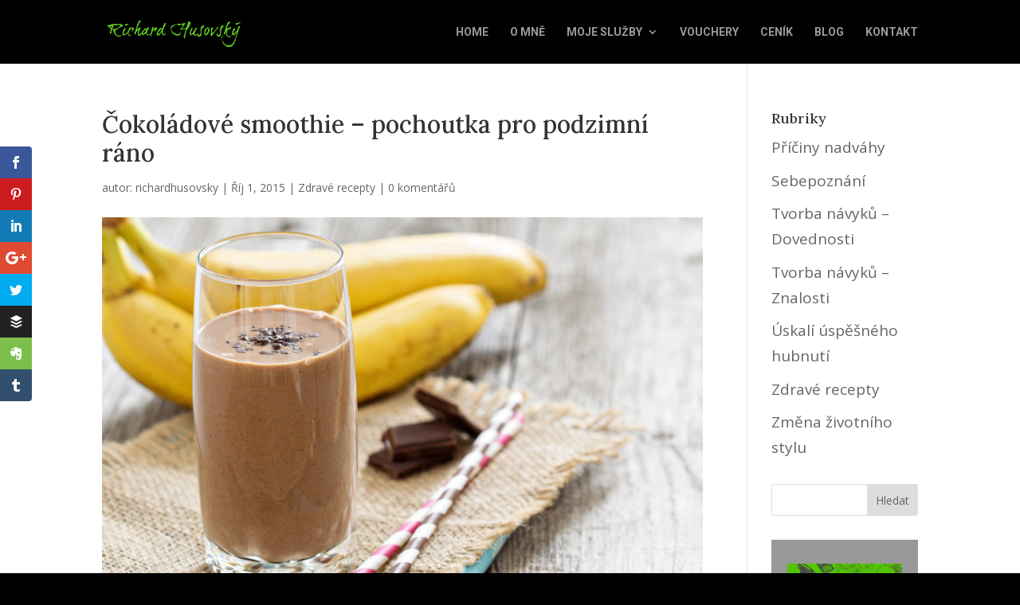

--- FILE ---
content_type: text/css
request_url: https://richardhusovsky.com/wp-content/et-cache/1838/et-core-unified-deferred-1838.min.css?ver=1762607107
body_size: 230
content:
.et_pb_image_0{text-align:left;margin-left:0}.et_pb_text_0{font-family:'Lora',Georgia,"Times New Roman",serif;font-size:17px}.et_pb_text_1{font-family:'Roboto',Helvetica,Arial,Lucida,sans-serif;font-size:17px}.et_pb_text_2{font-family:'Lora',Georgia,"Times New Roman",serif;font-size:21px}.et_pb_text_2 h1{font-weight:700}.et_pb_text_3,.et_pb_text_4,.et_pb_text_5{font-family:'Lora',Georgia,"Times New Roman",serif;font-weight:700;font-size:21px}.et_pb_text_3 h2,.et_pb_text_4 h2,.et_pb_text_5 h2{font-family:'Roboto',Helvetica,Arial,Lucida,sans-serif;font-weight:700;text-decoration:underline}@media only screen and (max-width:980px){.et_pb_image_0{text-align:center;margin-left:auto;margin-right:auto}.et_pb_image_0 .et_pb_image_wrap img{width:auto}}@media only screen and (max-width:767px){.et_pb_image_0 .et_pb_image_wrap img{width:auto}}

--- FILE ---
content_type: text/plain
request_url: https://www.google-analytics.com/j/collect?v=1&_v=j102&a=1340448990&t=pageview&_s=1&dl=https%3A%2F%2Frichardhusovsky.com%2F2015%2F10%2F01%2Fcokoladove-smoothie-pochoutka-pro-podzimni-reno%2F&ul=en-us%40posix&dt=%C4%8Cokol%C3%A1dov%C3%A9%20smoothie%20-%20pochoutka%20pro%20podzimn%C3%AD%20r%C3%A1no&sr=1280x720&vp=1280x720&_u=IEBAAEABAAAAACAAI~&jid=1455882002&gjid=2088661962&cid=813043833.1764429706&tid=UA-40173032-1&_gid=279919612.1764429706&_r=1&_slc=1&z=1865804663
body_size: -451
content:
2,cG-9EMJDBVGG5